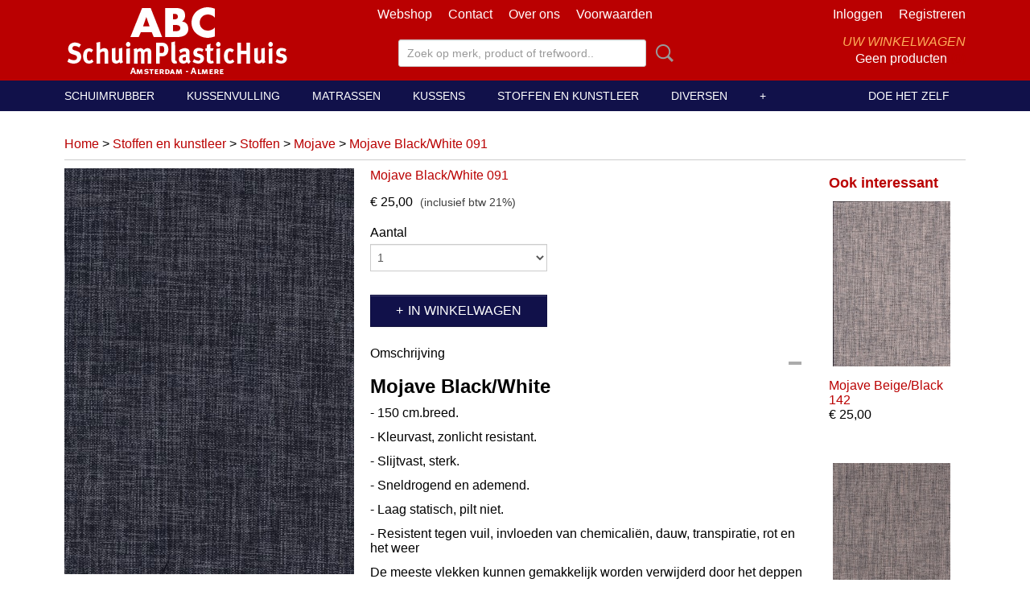

--- FILE ---
content_type: text/html; charset=UTF-8
request_url: https://www.abc-schuimplasticshop.nl/webshop/stoffen-en-kunstleer/stoffen/mojave/detail/238/mojave-blackwhite-091.html
body_size: 9581
content:
<!DOCTYPE html>
<html lang="nl" prefix="og: http://ogp.me/ns#">
<head>
  <script src="/core/javascript/polyfills/polyfills-transpiled.js" defer nomodule></script>
  <meta name="keywords" content="ABC Schuimplasticshop, speciaalzaak, schuimplastic, materialen, polyether, spons, lazy-foam, kussens, boten, caravan, matras, stoelen, bekleding, banken, "/>
  <meta name="description" content="Op de drukke Albert Cuypmarkt in Amsterdam is gevestigd dé speciaalzaak voor schuimplastic materialen (o.a. polyether, spons, lazy-foam, enz).
De collectie uitstekende matrassen - in alle kwaliteiten en prijzen - is een begrip. Afwijkende maten zijn snel te leveren en worden in eigen atelier vervaardigd. 
ABC Schuimplastichuis levert boot- en caravankussens naar wens van de klant en op maat gemaakt.
Sinds 2008 is ABC Schuimplastichuis ook gevestigd in Almere
"/>
  <meta name="language" content="nl"/>
  <meta name="charset" content="UTF-8"/>
  <meta name="author" content="ABC Schuimplasticshop.nl"/>
  <meta name="generator" content="IZICMS2.0"/>
  <link href="/service/xml/News/atom.xml" rel="alternate" title="Alle berichten"/>
  <link href="/data/cache/compressedIncludes/compressedIncludes_2399615733_12f951c6e55e1a307533ac1d385dbb52.css" rel="stylesheet" media="all"/>
  <link href="/data/upload/Stylesheet/files/style.css?r=3788&amp;fp=615f79f3" rel="stylesheet" media="screen"/>
  <script src="/core/javascript/mootools/mootools-core-1.6.0-transpiled.js?r=3788&amp;fp=857f2632"></script>
  <script src="/core/javascript/mootools/mootools-more-1.6.0-transpiled.js?r=3788&amp;fp=857f2632"></script>
  <script src="/modules/Shop/templates/default/js/product_social-transpiled.js?r=3788&amp;fp=857f2632"></script>
  <script src="https://connect.facebook.net/nl_NL/all.js#xfbml=1?r=3788&amp;fp="></script>
  <script src="/core/javascript/lib/helper/LocaleGlobal-minified.js?r=3788&amp;fp=857f2632" type="module"></script>
  <script src="/core/javascript/lib/helper/LocaleGlobal-transpiled.js?r=3788&amp;fp=857f2632" defer nomodule></script>
  <script src="/modules/Shop/templates/bootstrap/js/accordion-transpiled.js?r=3788&amp;fp=857f2632"></script>
  <script src="/modules/Shop/templates/bootstrap/js/pixeldensity-transpiled.js?r=3788&amp;fp=857f2632"></script>
  <script src="/modules/Shop/templates/bootstrap/js/modal.js?r=3788&amp;fp=45bf4c6b"></script>
  <script src="/modules/Shop/templates/bootstrap/js/product-behaviour-transpiled.js?r=3788&amp;fp=857f2632"></script>
  <script src="/modules/Shop/templates/bootstrap/js/product_attributes-transpiled.js?r=3788&amp;fp=857f2632"></script>
  <script src="/modules/Shop/templates/bootstrap/js/cerabox/cerabox-transpiled.js?r=3788&amp;fp=857f2632"></script>
  <script src="/core/javascript/lib/legacy/Toolbox-minified.js?r=3788&amp;fp=857f2632" type="module"></script>
  <script src="/core/javascript/lib/legacy/Toolbox-transpiled.js?r=3788&amp;fp=857f2632" defer nomodule></script>
  <script src="/core/javascript/lib/legacy/Loader-minified.js?r=3788&amp;fp=857f2632" type="module"></script>
  <script src="/core/javascript/lib/legacy/Loader-transpiled.js?r=3788&amp;fp=857f2632" defer nomodule></script>
  <script src="/templates/responsive-1/js/touch-mootools-transpiled.js?r=3788&amp;fp=857f2632"></script>
  <script src="/templates/responsive-1/js/category-menu-transpiled.js?r=3788&amp;fp=857f2632"></script>
  <script src="/templates/responsive-1/js/columnizer-transpiled.js?r=3788&amp;fp=857f2632"></script>
  <script src="/templates/responsive-1/js/responsive-transpiled.js?r=3788&amp;fp=857f2632"></script>
  <script src="/templates/responsive-1/js/designListener-transpiled.js?r=3788&amp;fp=857f2632"></script>
  <script>/*<![CDATA[*/
    document.addEventListener('DOMContentLoaded',function(){
      var evt = document.createEvent('CustomEvent');evt.initCustomEvent( 'designchange', false, false, {"carousel_slide_duration":"5000ms","carousel_slide1_enabled":"1","carousel_slide1_animation":"slide-down","carousel_slide1_button_text":"In elke vorm en maat","carousel_slide1_button_href":"http:\/\/www.abc-schuimplasticshop.nl\/webshop\/matrassen\/matrassen-eigen-fabrikaat\/","carousel_slide2_enabled":"1","carousel_slide2_animation":"slide-up","carousel_slide2_button_text":"DOE HET ZELF","carousel_slide2_button_href":"http:\/\/www.abc-schuimplasticshop.nl\/doe-het-zelf\/","carousel_slide3_enabled":"1","carousel_slide3_animation":"slide-down","carousel_slide3_button_text":"","carousel_slide3_button_href":"http:\/\/www.abc-schuimplasticshop.nl\/webshop\/aanbiedingen\/","carousel_slide3_slogan":"AANBIEDINGEN","carousel_slide4_enabled":"1","carousel_slide4_animation":"slide-down","carousel_slide4_button_text":"KUSSENS","carousel_slide4_button_href":"https:\/\/www.abc-schuimplasticshop.nl\/doe-het-zelf\/nieuwe-vulling-voor-kussens.html","carousel_slide4_slogan":"Nieuwe vulling voor uw","carousel_slide5_enabled":"1","carousel_slide5_animation":"slide-right","carousel_slide5_button_text":"VULMATERIAAL","carousel_slide5_button_href":"https:\/\/www.abc-schuimplasticshop.nl\/webshop\/kussenvulling\/","carousel_slide5_slogan":"","carousel_slide1_full_image_link":"http:\/\/www.abc-schuimplasticshop.nl\/webshop\/matrassen\/matrassen-eigen-fabrikaat\/","carousel_slide1_slogan":"MATRASSEN","carousel_slide2_full_image_link":"http:\/\/www.abc-schuimplasticshop.nl\/doe-het-zelf\/","carousel_slide2_slogan":"","carousel_slide3_full_image_link":"http:\/\/www.abc-schuimplasticshop.nl\/webshop\/aanbiedingen\/","carousel_slide4_full_image_link":"http:\/\/www.abc-schuimplasticshop.nl\/webshop\/kussens\/nieuwe-vulling-kussens\/","carousel_slide5_full_image_link":"https:\/\/www.abc-schuimplasticshop.nl\/webshop\/kussenvulling\/"} );document.dispatchEvent(evt);
      Locale.define('nl-NL','Core',{"cancel":"Annuleren","close":"Sluiten"});
      Locale.define('nl-NL','Shop',{"loading":"Een moment geduld alstublieft..","error":"Er is helaas een fout opgetreden.","added":"Toegevoegd","product_added_short":"&#x2713; Toegevoegd aan winkelwagen:","product_not_added":"Het product kon niet worden toegevoegd.","variation_not_given_short":"Kies de gewenste uitvoering:","attribute_dimension_error":"Het veld '%s' bevat een ongeldige waarde.","please_enter_valid_email":"Vul alsjeblieft een geldig e-mailadres in."});
      Locale.use('nl-NL');
  });
  /*]]>*/</script>
  <!-- Global site tag (gtag.js) - Google Analytics -->
  <script async src="https://www.googletagmanager.com/gtag/js?id=UA-61816010-1"></script>
  <script>
    window.dataLayer = window.dataLayer || [];
    function gtag(){dataLayer.push(arguments);}
    gtag('js', new Date());
    gtag('config', 'UA-61816010-1', {"anonymize_ip":true});
  </script>
  <!-- End Google Analytics -->
  <title>Mojave Black/White 091 - Mojave - ABC Schuimplasticshop</title>
  <meta name="viewport" content="width=device-width, initial-scale=1.0, user-scalable=0, minimum-scale=1.0, maximum-scale=1.0"/>
</head>
<body itemscope itemtype="http://schema.org/WebPage">
<div id="top">
  <div id="topMenu" class="container">
    <div id="logo" onclick="document.location.href='/';"></div>
          <ul class="topMenu">
                  <li><a href="/webshop/">Webshop</a></li>
                  <li><a href="/contact/">Contact</a></li>
                  <li><a href="/over-ons.html">Over ons</a></li>
                  <li><a href="/voorwaarden.html">Voorwaarden</a></li>
        
      </ul>
      
<div id="basket" class="show_profile">
      <ul>
              <li><a href="/profiel/inloggen.html" rel="nofollow">Inloggen</a></li>
        <li><a href="/profiel/registreren.html">Registreren</a></li>
          </ul>
      <div class="cart">
    <label><a href="/webshop/basket.html" class="basketLink">Uw winkelwagen</a></label>
    <span class="basketPrice">Geen producten <span class="basketAmount">(0)</span></span>
  </div>
</div>
      </div>
      
    <form action="/zoeken.html" method="get" class="search">
      <input class="query" placeholder="Zoek op merk, product of trefwoord.." type="text" name="q" value="" />
      <button type="submit" class="btn">Zoeken</button>
    </form>
  </div>
  
<div id="menu">
  <div class="container">
    
    <ul class="pull-right">
                                                                                                                                                                                                                  
                  <li class=" pull-right">
            <a class="dropdown-toggle" href="/doe-het-zelf/">Doe het zelf <b class="caret"></b></a>
            <div class="dropdown">
              <a class="dropdown-heading" href="/doe-het-zelf/">Doe het zelf</a>
              <ul>
                                                                  <li ><a href="/doe-het-zelf/nieuwe-vulling-voor-kussens.html" title="Nieuwe vulling voor kussens">Nieuwe vulling voor kussens</a></li>
                                                                                  <li ><a href="/doe-het-zelf/kussens-bekleden.html" title="Losse kussens met band">Losse kussens met band</a></li>
                                                                                  <li ><a href="/doe-het-zelf/sierkussens.html" title="Sierkussens">Sierkussens</a></li>
                                                                                  <li ><a href="/doe-het-zelf/zitzak.html" title="Zitzak">Zitzak</a></li>
                              
              </ul>
            </div>
          </li>
                  
    </ul>
  
      <ul class="categories">
                          <li class="">
          <a class="dropdown-toggle" href="/webshop/schuimrubber/">Schuimrubber <b class="caret"></b></a>
            <div class="dropdown">
              <a class="dropdown-heading" href="/webshop/schuimrubber/">Schuimrubber</a>
              <ul>
                                              <li ><a href="/webshop/schuimrubber/polyether/" title="Polyether">Polyether</a></li>
                                              <li ><a href="/webshop/schuimrubber/koudschuim/" title="Koudschuim">Koudschuim</a></li>
                                              <li ><a href="/webshop/schuimrubber/traagschuim/" title="Traagschuim">Traagschuim</a></li>
                                              <li ><a href="/webshop/schuimrubber/polypress-platen/" title="Polypress platen">Polypress platen</a></li>
                                              <li ><a href="/webshop/schuimrubber/polyether-met-laagje-tricot/" title="Polyether met laagje tricot">Polyether met laagje tricot</a></li>
                                              <li ><a href="/webshop/schuimrubber/noppenschuim/" title="Noppenschuim">Noppenschuim</a></li>
                                              <li ><a href="/webshop/schuimrubber/vierkantjes-schuim/" title="Vierkantjes schuim">Vierkantjes schuim</a></li>
                                              <li ><a href="/webshop/schuimrubber/assortiment-schuimplaatjes/" title="Assortiment schuimplaatjes">Assortiment schuimplaatjes</a></li>
              
              </ul>
            </div>
          </li>
                              <li class="">
          <a class="dropdown-toggle" href="/webshop/kussenvulling/">Kussenvulling <b class="caret"></b></a>
            <div class="dropdown">
              <a class="dropdown-heading" href="/webshop/kussenvulling/">Kussenvulling</a>
              <ul>
                                              <li ><a href="/webshop/kussenvulling/polyether-vlokken/" title="Polyether vlokken">Polyether vlokken</a></li>
                                              <li ><a href="/webshop/kussenvulling/rubber-staafjes/" title="Rubber staafjes">Rubber staafjes</a></li>
                                              <li ><a href="/webshop/kussenvulling/dacron-bolletjes/" title="Dacron bolletjes">Dacron bolletjes</a></li>
                                              <li ><a href="/webshop/kussenvulling/gekaarde-wol/" title="Gekaarde wol">Gekaarde wol</a></li>
                                              <li ><a href="/webshop/kussenvulling/kapok/" title="Kapok">Kapok</a></li>
                                              <li ><a href="/webshop/kussenvulling/gekaarde-grijze-watten/" title="Gekaarde grijze watten">Gekaarde grijze watten</a></li>
                                              <li ><a href="/webshop/kussenvulling/gebleekte-katoenen-watten/" title="Gebleekte katoenen watten">Gebleekte katoenen watten</a></li>
                                              <li ><a href="/webshop/kussenvulling/polystyreen-korrels/" title="Polystyreen korrels">Polystyreen korrels</a></li>
                                              <li ><a href="/webshop/kussenvulling/panda-vulling/" title="Panda vulling">Panda vulling</a></li>
              
              </ul>
            </div>
          </li>
                              <li class="">
          <a class="dropdown-toggle" href="/webshop/matrassen/">Matrassen <b class="caret"></b></a>
            <div class="dropdown">
              <a class="dropdown-heading" href="/webshop/matrassen/">Matrassen</a>
              <ul>
                                              <li ><a href="/webshop/matrassen/polyether/" title="Polyether">Polyether</a></li>
                                              <li ><a href="/webshop/matrassen/koudschuim-/" title="Koudschuim ">Koudschuim </a></li>
                                              <li ><a href="/webshop/matrassen/latex/" title="Latex">Latex</a></li>
                                              <li ><a href="/webshop/matrassen/pocketvering/" title="Pocketvering">Pocketvering</a></li>
                                              <li ><a href="/webshop/matrassen/matrassen-eigen-fabrikaat/" title="Matrassen eigen fabrikaat">Matrassen eigen fabrikaat</a></li>
                                              <li ><a href="/webshop/matrassen/kleutermatras-op-maat/" title="Kleutermatras op maat">Kleutermatras op maat</a></li>
                                              <li ><a href="/webshop/matrassen/3d-matjes/" title="3D matjes">3D matjes</a></li>
              
              </ul>
            </div>
          </li>
                              <li class="">
          <a class="dropdown-toggle" href="/webshop/kussens/">Kussens <b class="caret"></b></a>
            <div class="dropdown">
              <a class="dropdown-heading" href="/webshop/kussens/">Kussens</a>
              <ul>
                                              <li ><a href="/webshop/kussens/bank--en-stoelkussens/" title="Bank- en stoelkussens">Bank- en stoelkussens</a></li>
                                              <li ><a href="/webshop/kussens/boot--en-caravankussens/" title="Boot- en caravankussens">Boot- en caravankussens</a></li>
                                              <li ><a href="/webshop/kussens/hondenkussens/" title="Hondenkussens">Hondenkussens</a></li>
                                              <li ><a href="/webshop/kussens/binnenkussens/" title="Binnenkussens">Binnenkussens</a></li>
                                              <li ><a href="/webshop/kussens/nieuwe-vulling-kussens/" title="Nieuwe vulling kussens">Nieuwe vulling kussens</a></li>
              
              </ul>
            </div>
          </li>
                              <li class="">
          <a class="dropdown-toggle" href="/webshop/stoffen-en-kunstleer/">Stoffen en kunstleer <b class="caret"></b></a>
            <div class="dropdown">
              <a class="dropdown-heading" href="/webshop/stoffen-en-kunstleer/">Stoffen en kunstleer</a>
              <ul>
                                              <li ><a href="/webshop/stoffen-en-kunstleer/stoffen-abc/" title="Stoffen ABC">Stoffen ABC</a></li>
                                              <li class="active"><a href="/webshop/stoffen-en-kunstleer/stoffen/" title="Stoffen">Stoffen</a></li>
                                              <li ><a href="/webshop/stoffen-en-kunstleer/kunstleer/" title="Kunstleer">Kunstleer</a></li>
                                              <li ><a href="/webshop/stoffen-en-kunstleer/dartex--pastilon/" title="Dartex / Pastilon">Dartex / Pastilon</a></li>
              
              </ul>
            </div>
          </li>
                              <li class="">
          <a class="dropdown-toggle" href="/webshop/diversen/">Diversen <b class="caret"></b></a>
            <div class="dropdown">
              <a class="dropdown-heading" href="/webshop/diversen/">Diversen</a>
              <ul>
                                              <li ><a href="/webshop/diversen/tricot-kous/" title="Tricot kous">Tricot kous</a></li>
                                              <li ><a href="/webshop/diversen/fiberfill/" title="Fiberfill">Fiberfill</a></li>
                                              <li ><a href="/webshop/diversen/klittenband/" title="Klittenband">Klittenband</a></li>
                                              <li ><a href="/webshop/diversen/onderdoek/" title="Onderdoek">Onderdoek</a></li>
                                              <li ><a href="/webshop/diversen/siernagels-en-strippen/" title="Siernagels en strippen">Siernagels en strippen</a></li>
                                              <li ><a href="/webshop/diversen/antislip/" title="Antislip">Antislip</a></li>
                                              <li ><a href="/webshop/diversen/knopen/" title="Knopen">Knopen</a></li>
                                              <li ><a href="/webshop/diversen/lijmspray/" title="Lijmspray">Lijmspray</a></li>
                                              <li ><a href="/webshop/diversen/plastic/" title="Plastic">Plastic</a></li>
                                              <li ><a href="/webshop/diversen/katoenen-bies/" title="Katoenen bies">Katoenen bies</a></li>
                                              <li ><a href="/webshop/diversen/singels/" title="Singels">Singels</a></li>
                                              <li ><a href="/webshop/diversen/ritsen/" title="Ritsen">Ritsen</a></li>
                                              <li ><a href="/webshop/diversen/dartex--pastilon/" title="Dartex / Pastilon">Dartex / Pastilon</a></li>
                                              <li ><a href="/webshop/diversen/lutrasil/" title="Lutrasil">Lutrasil</a></li>
              
              </ul>
            </div>
          </li>
                              <li class="">
          <a class="dropdown-toggle" href="/webshop/aanbiedingen/">Aanbiedingen <b class="caret"></b></a>
            <div class="dropdown">
              <a class="dropdown-heading" href="/webshop/aanbiedingen/">Aanbiedingen</a>
              <ul>
                                              <li ><a href="/webshop/aanbiedingen/assortiment-schuimplaatjes/" title="Assortiment schuimplaatjes">Assortiment schuimplaatjes</a></li>
              
              </ul>
            </div>
          </li>
              
          </ul>
      </div>
</div>
<div class="visible-phone mobileHeader">
  <a href="#" class="openMobileMenu"></a>
  <form action="/zoeken.html" method="get" class="search">
    <input class="query" type="text" name="q" value="" />
    <button type="submit" class="btn">Zoeken</button>
  </form>
</div>
<script type="text/javascript">
  // Make the update menu function global
  var updateMenu = {};
  var category_menu;
  window.addEvent( 'domready', function ()
  {
    var elements = $$('.dropdown-toggle');
    var closeTimeout;
    var opt = {
      translations:{
        TEMPLATE_OTHER_CATEGORIES:'Overige categorie&euml;n',
        TEMPLATE_MENU_OVERFLOW_LABEL: '+'
      }
    }
    // Emulate hover in JS so we can control the hover behaviour on mobile browsers
    var ios10fix = false; // IOS10 has a bug where it triggers an extra click event on the location of the finger (even when mouseup is stopped) in the menu when it has less than 8 items...
    $('menu').getElements( 'a' ).each( function ( el ) {
      el.addEvent( 'mouseenter', function () { this.addClass('hover'); } );
      el.addEvent( 'mouseleave', function () { this.removeClass('hover'); } );
      el.addEvent( 'click', function ( e ) { if ( ios10fix ) e.stop(); } );
    } );
    // Global function to add drop-down behaviour to newly added menu items
    updateMenu = function () {
      var newElements = $$('.dropdown-toggle');
      newElements.each( function ( el ) {
        if ( -1 === elements.indexOf( el ) ) {
          el.addEvent( 'mouseenter', function () { el.addClass('hover'); } );
          el.addEvent( 'mouseleave', function () { el.removeClass('hover'); } );
          addMenuBehaviour( el );
        }
      } );
      // Add new elements to local list
      elements = newElements;
    }
    var addMenuBehaviour = function ( el ) {
      // Handle opening the menu
      el.addEvent( 'mouseover', openMenu );
      // Handle delayed menu close after mouse leave
      el.getParent('li').addEvent('mouseleave', function () {
        // Don't close when hovering a submenu-enabled item in the '+' menu
        if ( el.getParent( '.__all_categories' ) && el.getParent( '.dropdown' ) ) return;
        // Ignore mouseleave events when in mobile mode (needed for windows phone)
        if ( document.body.hasClass( 'mobile' ) ) return;
        closeTimeout = setTimeout( closeAll, 300 );
      } );
      el.getParent('li').addEvent('mouseenter', function () {
        clearTimeout( closeTimeout );
      } );
      // Also open menu on tap
      el.addEvent( 'tap', function ( e ) {
        if ( e.type == 'touchend' ) {
          openMenu.call(el, e);
          ios10fix = true;
          setTimeout( function () { ios10fix = false; }, 500 );
        }
      } );
    }
    var closeAll = function () {
      elements.getParent().removeClass('open');
      clearTimeout( closeTimeout );
    }
    var openMenu = function (e) {
      // Ignore mouseover events when in mobile mode
      if ( e.type == 'mouseover' && document.body.hasClass( 'mobile' ) ) return;
      if ( this.getParent( '.__all_categories' ) && this.getParent( '.dropdown' ) ) {
        if ( e.type == "touchend" ) document.location.href = this.get('href'); // Feign a click for touch actions (emulated click is blocked)
        return true;
      }
      // Already open.. Close when in mobile mode
      if ( this.getParent( 'li.open' ) ) {
        if ( e.type == "touchend" ) {
          closeAll();
        }
        return;
      }
      // Close all menu's
      elements.getParent().removeClass('open');
      // Prevent unexpected closing
      clearTimeout( closeTimeout );
      // Skip if disabled
      if ( this.hasClass('disabled') || this.match(':disabled') ) return;
      var dropdownMenu = this.getParent().getElement( '.dropdown' );
      if ( !dropdownMenu || !dropdownMenu.getElement('li') ) return; // Skip if empty
      dropdownMenu.setStyle( 'visibility', 'hidden' );
      this.getParent().addClass('open'); // open up selected
      var paddingTop = dropdownMenu.getStyle( 'padding-top' ).toInt();
      var dropdownMenuHeight = dropdownMenu.getSize().y - paddingTop - dropdownMenu.getStyle( 'padding-bottom' ).toInt();
      dropdownMenu.setStyles( {height:0,visibility:'visible', paddingTop: paddingTop + 10} );
      dropdownMenu.set( 'morph', {duration: 300, transition: 'sine:out', onComplete:function () { dropdownMenu.setStyle( 'height', 'auto' ); } } );
      dropdownMenu.morph( {height:dropdownMenuHeight, paddingTop: paddingTop} );
    };
    // Add behaviour to all drop-down items
    elements.each( addMenuBehaviour );
    // Init category menu
    category_menu = new CategoryMenu( opt );
  } );
</script>
  
  <div id="breadcrumbs" class="container">
    <div class="border-bottom">
      <a href="/" title="Home">Home</a> &gt; <a href="/webshop/stoffen-en-kunstleer/" title="Stoffen en kunstleer">Stoffen en kunstleer</a> &gt; <a href="/webshop/stoffen-en-kunstleer/stoffen/" title="Stoffen">Stoffen</a> &gt; <a href="/webshop/stoffen-en-kunstleer/stoffen/mojave/" title="Mojave">Mojave</a> &gt; <a href="" title="Mojave Black/White 091">Mojave Black/White 091</a>
    </div>
  </div>
<div class="container" id="site">
  <div class="row">
          <div class="span12">
        <div class="iziSection" id="section_main"><div id="section_main_0" class="ShopModule iziModule"><div class="basketAction iziAction">
<div id="basket" class="show_profile">
      <ul>
              <li><a href="/profiel/inloggen.html" rel="nofollow">Inloggen</a></li>
        <li><a href="/profiel/registreren.html">Registreren</a></li>
          </ul>
      <div class="cart">
    <label><a href="/webshop/basket.html" class="basketLink">Uw winkelwagen</a></label>
    <span class="basketPrice">Geen producten <span class="basketAmount">(0)</span></span>
  </div>
</div>
<div class='clear'></div></div></div><div id="section_main_1" class="ShopModule iziModule"><div class="productAction iziAction">
<div class="row">
  <div itemscope itemtype="http://schema.org/Product">
            <meta itemprop="itemCondition" content="http://schema.org/NewCondition" />
          <div class="imageContainer span4">
      <div class="imageCanvas">
                    <div class="product-ribbon">
                </div>
      
              <a href="/data/upload/Shop/images/mojave-fall-091-black-white.jpg" id="productImage-70" class="cerabox active" title="Mojave Black/White 091">
          <img src="/modules/Shop/templates/bootstrap/images/placeholder.png" data-src="/data/upload/Shop/images/360x1000x0_mojave-fall-091-black-white.jpg" alt="Mojave Black/White 091"/>
          <meta itemprop="image" content="https://www.abc-schuimplasticshop.nl/data/upload/Shop/images/mojave-fall-091-black-white.jpg" />
        </a>
      
      </div>
          &nbsp;
    </div>
    <div class="span6">
      <div class="productProperties">
        <div id="productDetail" class="productDetail">
          <h1 itemprop="name">Mojave Black/White 091</h1>
<meta itemprop="ProductID" content="238" />
<meta itemprop="url" content="https://www.abc-schuimplasticshop.nl/webshop/stoffen-en-kunstleer/stoffen/mojave/detail/238/mojave-blackwhite-091.html" />
<div class="price" itemprop="offers" itemscope itemtype="http://schema.org/Offer">
      <span class="strong price">&euro; 25,00</span>
    <meta itemprop="price" content="25"/>
    <meta itemprop="priceCurrency" content="EUR"/>
    
      <small>
      (inclusief btw      21%)
    </small>
  
  
<div class="in-stock">
</div>
  <div class="form">
    <form>
      <input type="hidden" name="product_id" value="238"/>
          <input type="hidden" name="price" value="2500"/>
      <input type="hidden" name="sale_price" value="2500"/>
      <input type="hidden" name="currency" value="EUR"/>
      <div class="row">
      
                  <div class="span3">
            <label for="product_amount_238">Aantal</label>
            <select name="amount[238]" id="product_amount_238">
                          <option value="1" selected="selected">1</option>
                          <option value="2">2</option>
                          <option value="3">3</option>
                          <option value="4">4</option>
                          <option value="5">5</option>
                          <option value="6">6</option>
                          <option value="7">7</option>
                          <option value="8">8</option>
                          <option value="9">9</option>
                          <option value="10">10</option>
                          <option value="11">11</option>
                          <option value="12">12</option>
                          <option value="13">13</option>
                          <option value="14">14</option>
                          <option value="15">15</option>
                          <option value="16">16</option>
                          <option value="17">17</option>
                          <option value="18">18</option>
                          <option value="19">19</option>
                          <option value="20">20</option>
                          <option value="21">21</option>
                          <option value="22">22</option>
                          <option value="23">23</option>
                          <option value="24">24</option>
                          <option value="25">25</option>
                          <option value="26">26</option>
                          <option value="27">27</option>
                          <option value="28">28</option>
                          <option value="29">29</option>
                          <option value="30">30</option>
                          <option value="31">31</option>
                          <option value="32">32</option>
                          <option value="33">33</option>
                          <option value="34">34</option>
                          <option value="35">35</option>
                          <option value="36">36</option>
                          <option value="37">37</option>
                          <option value="38">38</option>
                          <option value="39">39</option>
                          <option value="40">40</option>
                          <option value="41">41</option>
                          <option value="42">42</option>
                          <option value="43">43</option>
                          <option value="44">44</option>
                          <option value="45">45</option>
                          <option value="46">46</option>
                          <option value="47">47</option>
                          <option value="48">48</option>
                          <option value="49">49</option>
                          <option value="50">50</option>
                          <option value="51">51</option>
                          <option value="52">52</option>
                          <option value="53">53</option>
                          <option value="54">54</option>
                          <option value="55">55</option>
                          <option value="56">56</option>
                          <option value="57">57</option>
                          <option value="58">58</option>
                          <option value="59">59</option>
                          <option value="60">60</option>
                          <option value="61">61</option>
                          <option value="62">62</option>
                          <option value="63">63</option>
                          <option value="64">64</option>
                          <option value="65">65</option>
                          <option value="66">66</option>
                          <option value="67">67</option>
                          <option value="68">68</option>
                          <option value="69">69</option>
                          <option value="70">70</option>
                          <option value="71">71</option>
                          <option value="72">72</option>
                          <option value="73">73</option>
                          <option value="74">74</option>
                          <option value="75">75</option>
                          <option value="76">76</option>
                          <option value="77">77</option>
                          <option value="78">78</option>
                          <option value="79">79</option>
                          <option value="80">80</option>
                          <option value="81">81</option>
                          <option value="82">82</option>
                          <option value="83">83</option>
                          <option value="84">84</option>
                          <option value="85">85</option>
                          <option value="86">86</option>
                          <option value="87">87</option>
                          <option value="88">88</option>
                          <option value="89">89</option>
                          <option value="90">90</option>
                          <option value="91">91</option>
                          <option value="92">92</option>
                          <option value="93">93</option>
                          <option value="94">94</option>
                          <option value="95">95</option>
                          <option value="96">96</option>
                          <option value="97">97</option>
                          <option value="98">98</option>
                          <option value="99">99</option>
                        </select>
          </div>
                </div>
              <button class="btn cancel">Annuleren</button>
        <button class="btn buy" data-product_id="238">In winkelwagen</button>                      </form>
  </div>
</div>
  
        </div>
      </div>
          <div class="accordion accordion-open">
        <div class="accordion-heading">Omschrijving</div>
        <span itemprop="description"><h1><span style="color: #000000; font-size: 18pt;"><strong>Mojave Black/White</strong></span></h1>
<p>- 150 cm.breed.</p>
<p>- Kleurvast, zonlicht resistant.</p>
<p>- Slijtvast, sterk.</p>
<p>- Sneldrogend en ademend.</p>
<p>- Laag statisch, pilt niet.</p>
<p>- Resistent tegen vuil, invloeden van chemicali&euml;n, dauw, transpiratie, rot en het weer</p>
<p>De meeste vlekken kunnen gemakkelijk worden verwijderd door het deppen met lauw water en afwasmiddel. Wasbaar op 40 graden. Als de stof gewassen is, moet deze aan de lijn gedroogd worden, of droogtrommel gedroogd met beperkte warmte. De stof hoeft niet gestreken te worden.</p>
<p>Knipstaaltje ontvangen? Stuur een kort briefje met vermelding van ribstof rood en een aan uzelf geadresseerde en gefrankeerde envelop naar ABC Amsterdam (<a href="/contact/">Contact</a>).&nbsp;Wij sturen dan kostenloos een knipstaaltje toe.</p>
<p><strong>Vul bij aantal het gewenste aantal meters in.</strong></p>
<p><strong>Levertijd 2 - 5 werkdagen</strong></p></span>
      </div>
    
    
    
          <div id="social_container" class="social">
                        <div class="fb-like" data-href="https://www.abc-schuimplasticshop.nl/webshop/stoffen-en-kunstleer/stoffen/mojave/detail/238/mojave-blackwhite-091.html" data-layout="button" data-action="like" data-show-faces="false" data-share="true"></div>
                                      
      </div>
        </div>
  </div>
  
    <div class="span2 similarProducts">
    <h3>Ook interessant</h3>
          <div class="product">
        <div class="thumbnail">
          <a href="/webshop/stoffen-en-kunstleer/stoffen/mojave/detail/240/mojave-beigeblack-142.html" title="Mojave Beige/Black 142" data-background="/data/upload/Shop/images/255x1000x0_mojave-fall-142--beige-black.jpg"></a>
        </div>
        <div class="name">
          <a href="/webshop/stoffen-en-kunstleer/stoffen/mojave/detail/240/mojave-beigeblack-142.html" class="active" title="Mojave Beige/Black 142">Mojave Beige/Black 142</a>
        </div>
        <div class="price">
                              <span class="price">&euro; 25,00</span>
                          </div>
      </div>
          <div class="product">
        <div class="thumbnail">
          <a href="/webshop/stoffen-en-kunstleer/stoffen/mojave/detail/239/mojave-greyblack-161.html" title="Mojave Grey/Black 161" data-background="/data/upload/Shop/images/255x1000x0_mojave-fall-161-grey-black.jpg"></a>
        </div>
        <div class="name">
          <a href="/webshop/stoffen-en-kunstleer/stoffen/mojave/detail/239/mojave-greyblack-161.html" class="active" title="Mojave Grey/Black 161">Mojave Grey/Black 161</a>
        </div>
        <div class="price">
                              <span class="price">&euro; 25,00</span>
                          </div>
      </div>
          <div class="product">
        <div class="thumbnail">
          <a href="/webshop/kussenvulling/panda-vulling/detail/261/panda-vulling-wit--1-kilo.html" title="Panda vulling wit ± 1 kilo" data-background="/data/upload/Shop/images/255x1000x0_panda-vulling-wit.jpg"></a>
        </div>
        <div class="name">
          <a href="/webshop/kussenvulling/panda-vulling/detail/261/panda-vulling-wit--1-kilo.html" class="active" title="Panda vulling wit ± 1 kilo">Panda vulling wit ± 1 kilo</a>
        </div>
        <div class="price">
                              <span class="price">&euro; 11,90</span>
                          </div>
      </div>
    
  </div>
  </div>
<script>
  document.addEvent( 'domready', function () {
    try {
      document.getElements('a.cerabox').cerabox( {
        events: {
          onOpen: function(current_item, collection) {
            var background_color = current_item.getStyle('background-color');
            if( background_color == 'transparent' ) {
              background_color = $('site').getStyle('background-color');
            }
            $('cerabox').setStyle('background-color', background_color);
          }
        }
      });
      var options = {
        variations: {},
        product_id: null
      };
      
      options.product_id = 238;
      var productAttributes = new ProductAttributes( options );
      productAttributes.addBehaviour();
      var canvas = document.getElement( '.imageCanvas' );
      var selector = document.getElement( '.imageSelector' );
      if ( !selector ) return;
      // Trigger size setting after all images are loaded
      window.addEvent( 'load', function () {
        canvas.setStyle( 'height', canvas.getElement('.active').getSize().y );
        productAttributes.switchVariationImage();
      } );
      selector.getElements( 'a' ).each( function ( a ) {
        a.addEvent( 'click', function ( e ) {
          e.stop();
          var target = $( a.get( 'rel' ) );
          if ( target ) {
            document.getElements( '.imageContainer .active' ).removeClass( 'active' );
            a.addClass( 'active' );
            target.addClass( 'active' );
            canvas.setStyle( 'height', target.getSize().y );
          }
        } );
      } );
    } catch (e) {
      if ( typeof TraceKit !== 'undefined') {
        TraceKit.report(e);
      } else {
        throw e;
      }
    }
  } );
</script>
<div class='clear'></div></div></div></div>
      </div>
      </div>
  <div class="row">
    <div class="span12"><div class="iziSection iziStaticSection" id="section_footer"></div></div>
  </div>
</div>
  
  
    
  
  
                                                                                              
  <footer>
    <div class="container">
      <div class="row">
              <div class="span3" id="footer_menu">
          <h3>Informatie</h3>
          <ul>
                                                          <li>
                <a href="/contact/">Contact</a>
              </li>
                                                                      <li>
                <a href="/over-ons.html">Over ons</a>
              </li>
                                                <li>
                <a href="/voorwaarden.html">Voorwaarden</a>
              </li>
                                                                                                                                    
          </ul>
        </div>
              
                    
      <div class="span6" id="footer_categories">
                  <h3>Categorie&euml;n</h3>
          <ul>
                          <li><a href="/webshop/schuimrubber/">Schuimrubber</a></li>
                          <li><a href="/webshop/kussenvulling/">Kussenvulling</a></li>
                          <li><a href="/webshop/matrassen/">Matrassen</a></li>
                          <li><a href="/webshop/kussens/">Kussens</a></li>
                          <li><a href="/webshop/stoffen-en-kunstleer/">Stoffen en kunstleer</a></li>
                          <li><a href="/webshop/diversen/">Diversen</a></li>
                          <li><a href="/webshop/aanbiedingen/">Aanbiedingen</a></li>
            
          </ul>
          <script type="text/javascript">
            window.addEvent( 'domready', function () {
              category_columnizer = new ListColumnizer( { list:document.getElement( "footer #footer_categories ul" ), gridColumns: 6, minColumnWidth: 180 } );
            } );
          </script>
              </div>
      
              <div class="span3" id="payment_methods">
          <h3>Betaalmethodes</h3>
          
<ul class="payment-methods">
    <li class="sprite-ideal" title="Ideal"></li>
      <li class="sprite-mistercash" title="Mistercash"></li>
  
</ul>
        </div>
            </div>
    </div>
  </footer>
  <p class="copyright">
      
      
    &copy; 2026 www.abc-schuimplasticshop.nl
        - Powered by Shoppagina.nl
    </p>
  
  
</body>
</html>


--- FILE ---
content_type: text/css
request_url: https://www.abc-schuimplasticshop.nl/data/upload/Stylesheet/files/style.css?r=3788&fp=615f79f3
body_size: -53
content:
.pagination-options { display: none; }